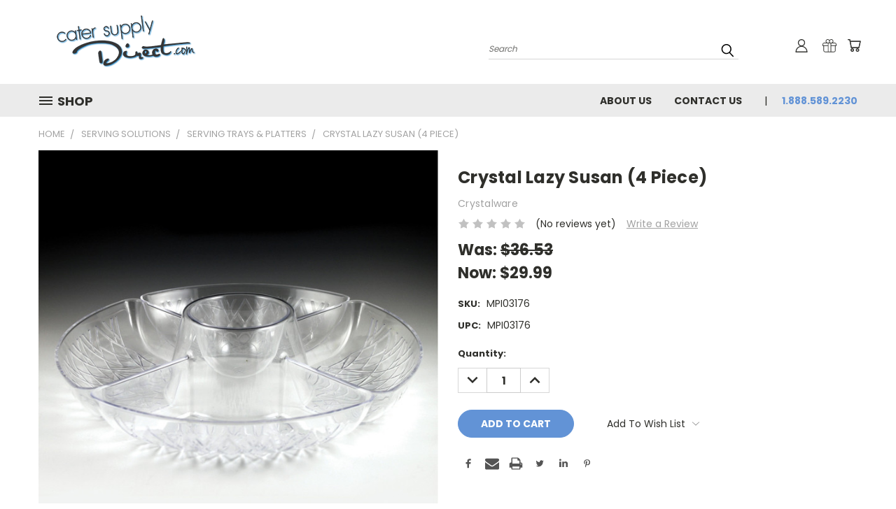

--- FILE ---
content_type: text/plain
request_url: https://www.google-analytics.com/j/collect?v=1&_v=j102&a=1038004858&t=pageview&_s=1&dl=https%3A%2F%2Fcatersupplydirect.com%2Fcrystal-lazy-susan-4-piece%2F&ul=en-us%40posix&dt=Crystal%20Lazy%20Susan%20(4%20Piece)%20-%20Cater%20Supply%20Direct&sr=1280x720&vp=1280x720&_u=IEBAAEABAAAAACAAI~&jid=1426170400&gjid=955874208&cid=1951642499.1768623320&tid=UA-7553197-2&_gid=1959785044.1768623320&_r=1&_slc=1&z=320721282
body_size: -452
content:
2,cG-QDSP398YZN